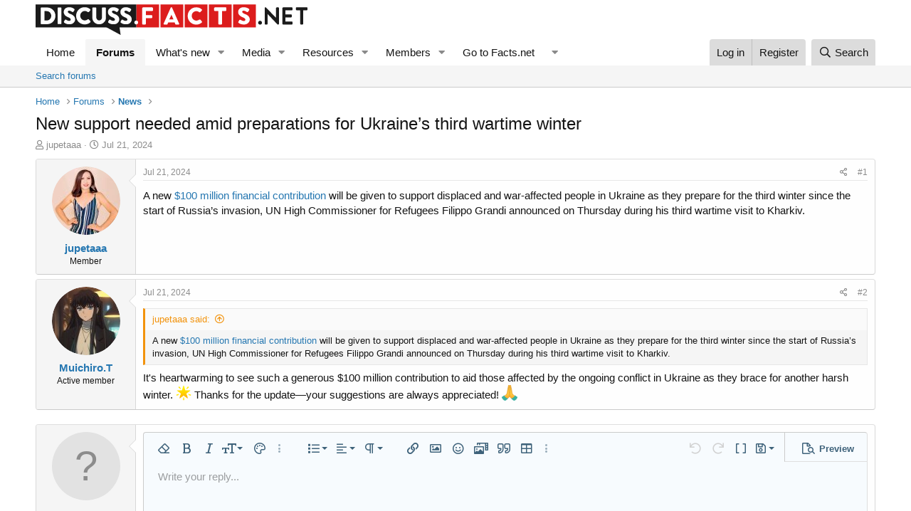

--- FILE ---
content_type: text/html; charset=utf-8
request_url: https://discuss.facts.net/threads/new-support-needed-amid-preparations-for-ukraines-third-wartime-winter.4822/
body_size: 14451
content:
<!DOCTYPE html>
<html id="XF" lang="en-US" dir="LTR"
	data-app="public"
	data-template="thread_view"
	data-container-key="node-3"
	data-content-key="thread-4822"
	data-logged-in="false"
	data-cookie-prefix="xf_"
	data-csrf="1768377933,8fa538ecd0e801db4cb013c47b89e07b"
	class="has-no-js template-thread_view"
	>
<head>
	<meta charset="utf-8" />
	<meta http-equiv="X-UA-Compatible" content="IE=Edge" />
	<meta name="viewport" content="width=device-width, initial-scale=1, viewport-fit=cover">

	
	
	

	<title>New support needed amid preparations for Ukraine’s third wartime winter | Discuss - Facts.net</title>

	<link rel="manifest" href="/webmanifest.php">
	
		<meta name="theme-color" content="#ffffff" />
	

	<meta name="apple-mobile-web-app-title" content="Discuss Facts">
	
		<link rel="apple-touch-icon" href="/data/assets/logo/discuss-facts-01.png" />
	

	
		
		<meta property="og:image" content="" />
		<meta property="twitter:image" content="" />
		<meta property="twitter:card" content="summary" />
	
	
		
		<meta name="description" content="A new $100 million financial contribution will be given to support displaced and war-affected people in Ukraine as they prepare for the third winter since..." />
		<meta property="og:description" content="A new $100 million financial contribution will be given to support displaced and war-affected people in Ukraine as they prepare for the third winter since the start of Russia’s invasion, UN High Commissioner for Refugees Filippo Grandi announced on Thursday during his third wartime visit to Kharkiv." />
		<meta property="twitter:description" content="A new $100 million financial contribution will be given to support displaced and war-affected people in Ukraine as they prepare for the third winter since the start of Russia’s invasion, UN High..." />
	
	
		<meta property="og:url" content="https://discuss.facts.net/threads/new-support-needed-amid-preparations-for-ukraines-third-wartime-winter.4822/" />
	
		<link rel="canonical" href="https://discuss.facts.net/threads/new-support-needed-amid-preparations-for-ukraines-third-wartime-winter.4822/" />
	

	
		
	
	
	<meta property="og:site_name" content="Discuss - Facts.net" />


	
	
		
	
	
	<meta property="og:type" content="website" />


	
	
		
	
	
	
		<meta property="og:title" content="New support needed amid preparations for Ukraine’s third wartime winter" />
		<meta property="twitter:title" content="New support needed amid preparations for Ukraine’s third wartime..." />
	


	
	
	
	

	
	

	


	<link rel="preload" href="/styles/fonts/fa/fa-regular-400.woff2?_v=5.15.3" as="font" type="font/woff2" crossorigin="anonymous" />


	<link rel="preload" href="/styles/fonts/fa/fa-solid-900.woff2?_v=5.15.3" as="font" type="font/woff2" crossorigin="anonymous" />


<link rel="preload" href="/styles/fonts/fa/fa-brands-400.woff2?_v=5.15.3" as="font" type="font/woff2" crossorigin="anonymous" />

	<link rel="stylesheet" href="/css.php?css=public%3Anormalize.css%2Cpublic%3Afa.css%2Cpublic%3Acore.less%2Cpublic%3Aapp.less&amp;s=1&amp;l=1&amp;d=1728900032&amp;k=83afe49b32b8ae02db33bc89fd3510468aa6250e" />

	<link rel="stylesheet" href="/css.php?css=public%3Abb_code.less%2Cpublic%3Aeditor.less%2Cpublic%3Amessage.less%2Cpublic%3Ashare_controls.less%2Cpublic%3Astructured_list.less%2Cpublic%3Aextra.less&amp;s=1&amp;l=1&amp;d=1728900032&amp;k=244223d8d95d8b3795a1583c6244d5e8ee762c10" />

	
		<script src="/js/xf/preamble.min.js?_v=8e9df68e"></script>
	


	
		<link rel="icon" type="image/png" href="https://discuss.facts.net/data/assets/logo/icon-32x32.png" sizes="32x32" />
	
	
	<script async src="https://www.googletagmanager.com/gtag/js?id=G-Y0XJ4BRD8M"></script>
	<script>
		window.dataLayer = window.dataLayer || [];
		function gtag(){dataLayer.push(arguments);}
		gtag('js', new Date());
		gtag('config', 'G-Y0XJ4BRD8M', {
			// 
			
			
		});
	</script>

</head>
<body data-template="thread_view">

<div class="p-pageWrapper" id="top">





<header class="p-header" id="header">
	<div class="p-header-inner">
		<div class="p-header-content">

			<div class="p-header-logo p-header-logo--image">
				<a href="https://discuss.facts.net">
					<img src="/data/assets/logo/discuss-facts-01.png" srcset="" alt="Discuss - Facts.net"
						width="382" height="43" />
				</a>
			</div>

			
		</div>
	</div>
	
	<script async data-id="101454810" src="//static.getclicky.com/js"></script>

</header>





	<div class="p-navSticky p-navSticky--primary" data-xf-init="sticky-header">
		
	<nav class="p-nav">
		<div class="p-nav-inner">
			<button type="button" class="button--plain p-nav-menuTrigger button" data-xf-click="off-canvas" data-menu=".js-headerOffCanvasMenu" tabindex="0" aria-label="Menu"><span class="button-text">
				<i aria-hidden="true"></i>
			</span></button>

			<div class="p-nav-smallLogo">
				<a href="https://discuss.facts.net">
					<img src="/data/assets/logo/discuss-facts-01.png" srcset="" alt="Discuss - Facts.net"
						width="382" height="43" />
				</a>
			</div>

			<div class="p-nav-scroller hScroller" data-xf-init="h-scroller" data-auto-scroll=".p-navEl.is-selected">
				<div class="hScroller-scroll">
					<ul class="p-nav-list js-offCanvasNavSource">
					
						<li>
							
	<div class="p-navEl " >
		

			
	
	<a href="https://discuss.facts.net"
		class="p-navEl-link "
		
		data-xf-key="1"
		data-nav-id="home">Home</a>


			

		
		
	</div>

						</li>
						
						
						<!-- Insert custom dropdown after "Members" -->
  
						
						
					
						<li>
							
	<div class="p-navEl is-selected" data-has-children="true">
		

			
	
	<a href="/"
		class="p-navEl-link p-navEl-link--splitMenu "
		
		
		data-nav-id="forums">Forums</a>


			<a data-xf-key="2"
				data-xf-click="menu"
				data-menu-pos-ref="< .p-navEl"
				class="p-navEl-splitTrigger"
				role="button"
				tabindex="0"
				aria-label="Toggle expanded"
				aria-expanded="false"
				aria-haspopup="true"></a>

		
		
			<div class="menu menu--structural" data-menu="menu" aria-hidden="true">
				<div class="menu-content">
					
						
	
	
	<a href="/search/?type=post"
		class="menu-linkRow u-indentDepth0 js-offCanvasCopy "
		
		
		data-nav-id="searchForums">Search forums</a>

	

					
				</div>
			</div>
		
	</div>

						</li>
						
						
						<!-- Insert custom dropdown after "Members" -->
  
						
						
					
						<li>
							
	<div class="p-navEl " data-has-children="true">
		

			
	
	<a href="/whats-new/"
		class="p-navEl-link p-navEl-link--splitMenu "
		
		
		data-nav-id="whatsNew">What's new</a>


			<a data-xf-key="3"
				data-xf-click="menu"
				data-menu-pos-ref="< .p-navEl"
				class="p-navEl-splitTrigger"
				role="button"
				tabindex="0"
				aria-label="Toggle expanded"
				aria-expanded="false"
				aria-haspopup="true"></a>

		
		
			<div class="menu menu--structural" data-menu="menu" aria-hidden="true">
				<div class="menu-content">
					
						
	
	
	<a href="/whats-new/media/"
		class="menu-linkRow u-indentDepth0 js-offCanvasCopy "
		 rel="nofollow"
		
		data-nav-id="xfmgWhatsNewNewMedia">New media</a>

	

					
						
	
	
	<a href="/whats-new/media-comments/"
		class="menu-linkRow u-indentDepth0 js-offCanvasCopy "
		 rel="nofollow"
		
		data-nav-id="xfmgWhatsNewMediaComments">New media comments</a>

	

					
						
	
	
	<a href="/whats-new/resources/"
		class="menu-linkRow u-indentDepth0 js-offCanvasCopy "
		 rel="nofollow"
		
		data-nav-id="xfrmNewResources">New resources</a>

	

					
						
	
	
	<a href="/whats-new/profile-posts/"
		class="menu-linkRow u-indentDepth0 js-offCanvasCopy "
		 rel="nofollow"
		
		data-nav-id="whatsNewProfilePosts">New profile posts</a>

	

					
						
	
	
	<a href="/whats-new/latest-activity"
		class="menu-linkRow u-indentDepth0 js-offCanvasCopy "
		 rel="nofollow"
		
		data-nav-id="latestActivity">Latest activity</a>

	

					
				</div>
			</div>
		
	</div>

						</li>
						
						
						<!-- Insert custom dropdown after "Members" -->
  
						
						
					
						<li>
							
	<div class="p-navEl " data-has-children="true">
		

			
	
	<a href="/media/"
		class="p-navEl-link p-navEl-link--splitMenu "
		
		
		data-nav-id="xfmg">Media</a>


			<a data-xf-key="4"
				data-xf-click="menu"
				data-menu-pos-ref="< .p-navEl"
				class="p-navEl-splitTrigger"
				role="button"
				tabindex="0"
				aria-label="Toggle expanded"
				aria-expanded="false"
				aria-haspopup="true"></a>

		
		
			<div class="menu menu--structural" data-menu="menu" aria-hidden="true">
				<div class="menu-content">
					
						
	
	
	<a href="/whats-new/media/"
		class="menu-linkRow u-indentDepth0 js-offCanvasCopy "
		 rel="nofollow"
		
		data-nav-id="xfmgNewMedia">New media</a>

	

					
						
	
	
	<a href="/whats-new/media-comments/"
		class="menu-linkRow u-indentDepth0 js-offCanvasCopy "
		 rel="nofollow"
		
		data-nav-id="xfmgNewComments">New comments</a>

	

					
						
	
	
	<a href="/search/?type=xfmg_media"
		class="menu-linkRow u-indentDepth0 js-offCanvasCopy "
		
		
		data-nav-id="xfmgSearchMedia">Search media</a>

	

					
				</div>
			</div>
		
	</div>

						</li>
						
						
						<!-- Insert custom dropdown after "Members" -->
  
						
						
					
						<li>
							
	<div class="p-navEl " data-has-children="true">
		

			
	
	<a href="/resources/"
		class="p-navEl-link p-navEl-link--splitMenu "
		
		
		data-nav-id="xfrm">Resources</a>


			<a data-xf-key="5"
				data-xf-click="menu"
				data-menu-pos-ref="< .p-navEl"
				class="p-navEl-splitTrigger"
				role="button"
				tabindex="0"
				aria-label="Toggle expanded"
				aria-expanded="false"
				aria-haspopup="true"></a>

		
		
			<div class="menu menu--structural" data-menu="menu" aria-hidden="true">
				<div class="menu-content">
					
						
	
	
	<a href="/resources/latest-reviews"
		class="menu-linkRow u-indentDepth0 js-offCanvasCopy "
		
		
		data-nav-id="xfrmLatestReviews">Latest reviews</a>

	

					
						
	
	
	<a href="/search/?type=resource"
		class="menu-linkRow u-indentDepth0 js-offCanvasCopy "
		
		
		data-nav-id="xfrmSearchResources">Search resources</a>

	

					
				</div>
			</div>
		
	</div>

						</li>
						
						
						<!-- Insert custom dropdown after "Members" -->
  
						
						
					
						<li>
							
	<div class="p-navEl " data-has-children="true">
		

			
	
	<a href="/members/"
		class="p-navEl-link p-navEl-link--splitMenu "
		
		
		data-nav-id="members">Members</a>


			<a data-xf-key="6"
				data-xf-click="menu"
				data-menu-pos-ref="< .p-navEl"
				class="p-navEl-splitTrigger"
				role="button"
				tabindex="0"
				aria-label="Toggle expanded"
				aria-expanded="false"
				aria-haspopup="true"></a>

		
		
			<div class="menu menu--structural" data-menu="menu" aria-hidden="true">
				<div class="menu-content">
					
						
	
	
	<a href="/online/"
		class="menu-linkRow u-indentDepth0 js-offCanvasCopy "
		
		
		data-nav-id="currentVisitors">Current visitors</a>

	

					
						
	
	
	<a href="/whats-new/profile-posts/"
		class="menu-linkRow u-indentDepth0 js-offCanvasCopy "
		 rel="nofollow"
		
		data-nav-id="newProfilePosts">New profile posts</a>

	

					
						
	
	
	<a href="/search/?type=profile_post"
		class="menu-linkRow u-indentDepth0 js-offCanvasCopy "
		
		
		data-nav-id="searchProfilePosts">Search profile posts</a>

	

					
				</div>
			</div>
		
	</div>

						</li>
						
						
						<!-- Insert custom dropdown after "Members" -->
  
    <li class="p-navEl">
      <!-- This is the main link of your dropdown -->
      <a href="#" class="p-navEl-link" data-xf-click="menu" aria-expanded="false" aria-haspopup="true">Go to Facts.net</a>

      <!-- Dropdown toggle icon (the arrow) -->
      <a class="p-navEl-splitTrigger"
         role="button"
         tabindex="0"
         aria-expanded="false"
         aria-haspopup="true"
         data-xf-click="menu"
         data-menu-pos-ref="< .p-navEl">
      </a>

      <!-- The dropdown menu itself -->
      <div class="menu menu--structural" data-menu="menu" aria-hidden="true">
        <div class="menu-content">
			<a href="https://facts.net/" class="menu-linkRow">Facts.net</a>
			<a href="https://facts.net/airlines/" class="menu-linkRow">Airlines</a>
<a href="https://facts.net/celebrity/" class="menu-linkRow">Celebrity</a>
<a href="https://facts.net/characters/" class="menu-linkRow">Characters</a>
<a href="https://facts.net/culture-and-the-arts/" class="menu-linkRow">Culture &amp; The Arts</a>
<a href="https://facts.net/earth-and-life-science/" class="menu-linkRow">Earth &amp; Life Science</a>
<a href="https://facts.net/events/" class="menu-linkRow">Events</a>
<a href="https://facts.net/fitness-and-wellbeing/" class="menu-linkRow">Fitness &amp; Wellbeing</a>
<a href="https://facts.net/general/" class="menu-linkRow">General</a>
<a href="https://facts.net/history/" class="menu-linkRow">History</a>
<a href="https://facts.net/human-activities/" class="menu-linkRow">Human Activities</a>
<a href="https://facts.net/lifestyle/" class="menu-linkRow">Lifestyle</a>
<a href="https://facts.net/mathematics-and-logic/" class="menu-linkRow">Mathematics &amp; Logic</a>
<a href="https://facts.net/movie/" class="menu-linkRow">Movie</a>
<a href="https://facts.net/nature/" class="menu-linkRow">Nature</a>
<a href="https://facts.net/philosophy-and-thinking/" class="menu-linkRow">Philosophy &amp; Thinking</a>
<a href="https://facts.net/reviews/" class="menu-linkRow">Reviews</a>
<a href="https://facts.net/science/" class="menu-linkRow">Science</a>
<a href="https://facts.net/society-and-social-sciences/" class="menu-linkRow">Society &amp; Social Sciences</a>
<a href="https://facts.net/tech-and-sciences/" class="menu-linkRow">Tech &amp; Sciences</a>
<a href="https://facts.net/world/" class="menu-linkRow">World</a>
<a href="https://facts.net/tag/" class="menu-linkRow">All Categories</a>
<a href="https://facts.net/uncategorized/" class="menu-linkRow">Everything Else</a>
<a href="https://facts.net/gallery/" class="menu-linkRow">Gallery</a>

        </div>
      </div>
    </li>
  
						
						
					
					</ul>
				</div>
			</div>

			<div class="p-nav-opposite">
				<div class="p-navgroup p-account p-navgroup--guest">
					
						<a href="/login/" class="p-navgroup-link p-navgroup-link--textual p-navgroup-link--logIn"
							data-xf-click="overlay" data-follow-redirects="on">
							<span class="p-navgroup-linkText">Log in</span>
						</a>
						
							<a href="/register/" class="p-navgroup-link p-navgroup-link--textual p-navgroup-link--register"
								data-xf-click="overlay" data-follow-redirects="on">
								<span class="p-navgroup-linkText">Register</span>
							</a>
						
					
				</div>

				<div class="p-navgroup p-discovery">
					<a href="/whats-new/"
						class="p-navgroup-link p-navgroup-link--iconic p-navgroup-link--whatsnew"
						aria-label="What&#039;s new"
						title="What&#039;s new">
						<i aria-hidden="true"></i>
						<span class="p-navgroup-linkText">What's new</span>
					</a>

					
						<a href="/search/"
							class="p-navgroup-link p-navgroup-link--iconic p-navgroup-link--search"
							data-xf-click="menu"
							data-xf-key="/"
							aria-label="Search"
							aria-expanded="false"
							aria-haspopup="true"
							title="Search">
							<i aria-hidden="true"></i>
							<span class="p-navgroup-linkText">Search</span>
						</a>
						<div class="menu menu--structural menu--wide" data-menu="menu" aria-hidden="true">
							<form action="/search/search" method="post"
								class="menu-content"
								data-xf-init="quick-search">

								<h3 class="menu-header">Search</h3>
								
								<div class="menu-row">
									
										<div class="inputGroup inputGroup--joined">
											<input type="text" class="input" name="keywords" placeholder="Search…" aria-label="Search" data-menu-autofocus="true" />
											
			<select name="constraints" class="js-quickSearch-constraint input" aria-label="Search within">
				<option value="">Everywhere</option>
<option value="{&quot;search_type&quot;:&quot;post&quot;}">Threads</option>
<option value="{&quot;search_type&quot;:&quot;post&quot;,&quot;c&quot;:{&quot;nodes&quot;:[3],&quot;child_nodes&quot;:1}}">This forum</option>
<option value="{&quot;search_type&quot;:&quot;post&quot;,&quot;c&quot;:{&quot;thread&quot;:4822}}">This thread</option>

			</select>
		
										</div>
									
								</div>

								
								<div class="menu-row">
									<label class="iconic"><input type="checkbox"  name="c[title_only]" value="1" /><i aria-hidden="true"></i><span class="iconic-label">Search titles only</span></label>

								</div>
								
								<div class="menu-row">
									<div class="inputGroup">
										<span class="inputGroup-text" id="ctrl_search_menu_by_member">By:</span>
										<input type="text" class="input" name="c[users]" data-xf-init="auto-complete" placeholder="Member" aria-labelledby="ctrl_search_menu_by_member" />
									</div>
								</div>
								<div class="menu-footer">
									<span class="menu-footer-controls">
										<button type="submit" class="button--primary button button--icon button--icon--search"><span class="button-text">Search</span></button>
										<a href="/search/" class="button"><span class="button-text">Advanced search…</span></a>
									</span>
								</div>

								<input type="hidden" name="_xfToken" value="1768377933,8fa538ecd0e801db4cb013c47b89e07b" />
							</form>
						</div>
					
				</div>
			</div>
		</div>
	</nav>

	</div>
	
	
		<div class="p-sectionLinks">
			<div class="p-sectionLinks-inner hScroller" data-xf-init="h-scroller">
				<div class="hScroller-scroll">
					<ul class="p-sectionLinks-list">
					
						<li>
							
	<div class="p-navEl " >
		

			
	
	<a href="/search/?type=post"
		class="p-navEl-link "
		
		data-xf-key="alt+1"
		data-nav-id="searchForums">Search forums</a>


			

		
		
	</div>

						</li>
					
					</ul>
				</div>
			</div>
		</div>
	



<div class="offCanvasMenu offCanvasMenu--nav js-headerOffCanvasMenu" data-menu="menu" aria-hidden="true" data-ocm-builder="navigation">
	<div class="offCanvasMenu-backdrop" data-menu-close="true"></div>
	<div class="offCanvasMenu-content">
		<div class="offCanvasMenu-header">
			Menu
			<a class="offCanvasMenu-closer" data-menu-close="true" role="button" tabindex="0" aria-label="Close"></a>
		</div>
		
			<div class="p-offCanvasRegisterLink">
				<div class="offCanvasMenu-linkHolder">
					<a href="/login/" class="offCanvasMenu-link" data-xf-click="overlay" data-menu-close="true">
						Log in
					</a>
				</div>
				<hr class="offCanvasMenu-separator" />
				
					<div class="offCanvasMenu-linkHolder">
						<a href="/register/" class="offCanvasMenu-link" data-xf-click="overlay" data-menu-close="true">
							Register
						</a>
					</div>
					<hr class="offCanvasMenu-separator" />
				
			</div>
		
		<div class="js-offCanvasNavTarget"></div>
		<div class="offCanvasMenu-installBanner js-installPromptContainer" style="display: none;" data-xf-init="install-prompt">
			<div class="offCanvasMenu-installBanner-header">Install the app</div>
			<button type="button" class="js-installPromptButton button"><span class="button-text">Install</span></button>
			<template class="js-installTemplateIOS">
				<div class="overlay-title">How to install the app on iOS</div>
				<div class="block-body">
					<div class="block-row">
						<p>
							Follow along with the video below to see how to install our site as a web app on your home screen.
						</p>
						<p style="text-align: center">
							<video src="/styles/default/xenforo/add_to_home.mp4"
								width="280" height="480" autoplay loop muted playsinline></video>
						</p>
						<p>
							<small><strong>Note:</strong> This feature may not be available in some browsers.</small>
						</p>
					</div>
				</div>
			</template>
		</div>
	</div>
</div>

<div class="p-body">
	<div class="p-body-inner">
		<!--XF:EXTRA_OUTPUT-->

		

		

		
		
	
		<ul class="p-breadcrumbs "
			itemscope itemtype="https://schema.org/BreadcrumbList">
		
			

			
			

			
				
				
	<li itemprop="itemListElement" itemscope itemtype="https://schema.org/ListItem">
		<a href="https://discuss.facts.net" itemprop="item">
			<span itemprop="name">Home</span>
		</a>
		<meta itemprop="position" content="1" />
	</li>

			

			
				
				
	<li itemprop="itemListElement" itemscope itemtype="https://schema.org/ListItem">
		<a href="/" itemprop="item">
			<span itemprop="name">Forums</span>
		</a>
		<meta itemprop="position" content="2" />
	</li>

			
			
				
				
	<li itemprop="itemListElement" itemscope itemtype="https://schema.org/ListItem">
		<a href="/forums/news.3/" itemprop="item">
			<span itemprop="name">News</span>
		</a>
		<meta itemprop="position" content="3" />
	</li>

			

		
		</ul>
	

		

		
	<noscript class="js-jsWarning"><div class="blockMessage blockMessage--important blockMessage--iconic u-noJsOnly">JavaScript is disabled. For a better experience, please enable JavaScript in your browser before proceeding.</div></noscript>

		
	<div class="blockMessage blockMessage--important blockMessage--iconic js-browserWarning" style="display: none">You are using an out of date browser. It  may not display this or other websites correctly.<br />You should upgrade or use an <a href="https://www.google.com/chrome/" target="_blank" rel="noopener">alternative browser</a>.</div>


		
			<div class="p-body-header">
			
				
					<div class="p-title ">
					
						
							<h1 class="p-title-value">New support needed amid preparations for Ukraine’s third wartime winter</h1>
						
						
					
					</div>
				

				
					<div class="p-description">
	<ul class="listInline listInline--bullet">
		<li>
			<i class="fa--xf far fa-user" aria-hidden="true" title="Thread starter"></i>
			<span class="u-srOnly">Thread starter</span>

			<a href="/members/jupetaaa.130/" class="username  u-concealed" dir="auto" data-user-id="130" data-xf-init="member-tooltip">jupetaaa</a>
		</li>
		<li>
			<i class="fa--xf far fa-clock" aria-hidden="true" title="Start date"></i>
			<span class="u-srOnly">Start date</span>

			<a href="/threads/new-support-needed-amid-preparations-for-ukraines-third-wartime-winter.4822/" class="u-concealed"><time  class="u-dt" dir="auto" datetime="2024-07-21T15:54:02-0400" data-time="1721591642" data-date-string="Jul 21, 2024" data-time-string="3:54 PM" title="Jul 21, 2024 at 3:54 PM">Jul 21, 2024</time></a>
		</li>
		
	</ul>
</div>
				
			
			</div>
		

		<div class="p-body-main  ">
			
			<div class="p-body-contentCol"></div>
			

			

			<div class="p-body-content">
				
				<div class="p-body-pageContent">



	
	
	











	
	
	
		
	
	
	


	
	
	
		
	
	
	


	
	
		
	
	
	


	
	












	

	
		
	



















<div class="block block--messages" data-xf-init="" data-type="post" data-href="/inline-mod/" data-search-target="*">

	<span class="u-anchorTarget" id="posts"></span>

	
		
	

	

	<div class="block-outer"></div>

	

	
		
	<div class="block-outer js-threadStatusField"></div>

	

	<div class="block-container lbContainer"
		data-xf-init="lightbox select-to-quote"
		data-message-selector=".js-post"
		data-lb-id="thread-4822"
		data-lb-universal="0">

		<div class="block-body js-replyNewMessageContainer">
			
				

					

					
						

	
	

	

	
	<article class="message message--post js-post js-inlineModContainer  "
		data-author="jupetaaa"
		data-content="post-10691"
		id="js-post-10691"
		>

		

		<span class="u-anchorTarget" id="post-10691"></span>

		
			<div class="message-inner">
				
					<div class="message-cell message-cell--user">
						

	<section class="message-user"
		>

		

		<div class="message-avatar ">
			<div class="message-avatar-wrapper">
				<a href="/members/jupetaaa.130/" class="avatar avatar--m" data-user-id="130" data-xf-init="member-tooltip">
			<img src="/data/avatars/m/0/130.jpg?1721418087" srcset="/data/avatars/l/0/130.jpg?1721418087 2x" alt="jupetaaa" class="avatar-u130-m" width="96" height="96" loading="lazy" /> 
		</a>
				
			</div>
		</div>
		<div class="message-userDetails">
			<h4 class="message-name"><a href="/members/jupetaaa.130/" class="username " dir="auto" data-user-id="130" data-xf-init="member-tooltip">jupetaaa</a></h4>
			<h5 class="userTitle message-userTitle" dir="auto">Member</h5>
			
		</div>
		
			
			
		
		<span class="message-userArrow"></span>
	</section>

					</div>
				

				
					<div class="message-cell message-cell--main">
					
						<div class="message-main js-quickEditTarget">

							
								

	

	<header class="message-attribution message-attribution--split">
		<ul class="message-attribution-main listInline ">
			
			
			<li class="u-concealed">
				<a href="/threads/new-support-needed-amid-preparations-for-ukraines-third-wartime-winter.4822/post-10691" rel="nofollow" >
					<time  class="u-dt" dir="auto" datetime="2024-07-21T15:54:02-0400" data-time="1721591642" data-date-string="Jul 21, 2024" data-time-string="3:54 PM" title="Jul 21, 2024 at 3:54 PM">Jul 21, 2024</time>
				</a>
			</li>
			
		</ul>

		<ul class="message-attribution-opposite message-attribution-opposite--list ">
			
			<li>
				<a href="/threads/new-support-needed-amid-preparations-for-ukraines-third-wartime-winter.4822/post-10691"
					class="message-attribution-gadget"
					data-xf-init="share-tooltip"
					data-href="/posts/10691/share"
					aria-label="Share"
					rel="nofollow">
					<i class="fa--xf far fa-share-alt" aria-hidden="true"></i>
				</a>
			</li>
			
			
				<li>
					<a href="/threads/new-support-needed-amid-preparations-for-ukraines-third-wartime-winter.4822/post-10691" rel="nofollow">
						#1
					</a>
				</li>
			
		</ul>
	</header>

							

							<div class="message-content js-messageContent">
							

								
									
	
	
	

								

								
									
	

	<div class="message-userContent lbContainer js-lbContainer "
		data-lb-id="post-10691"
		data-lb-caption-desc="jupetaaa &middot; Jul 21, 2024 at 3:54 PM">

		
			

	

		

		<article class="message-body js-selectToQuote">
			
				
			

			<div >
				
					<div class="bbWrapper">A new <a href="https://www.unhcr.org/ua/en/70927-in-kharkiv-un-high-commissioner-for-refugees-filippo-grandi-urged-the-international-community-to-help-people-of-ukraine-prepare-for-third-wartime-winter.html" target="_blank" class="link link--external" rel="nofollow ugc noopener">$100 million financial contribution</a> will be given to support displaced and war-affected people in Ukraine as they prepare for the third winter since the start of Russia’s invasion, UN High Commissioner for Refugees Filippo Grandi announced on Thursday during his third wartime visit to Kharkiv.</div>
				
			</div>

			<div class="js-selectToQuoteEnd">&nbsp;</div>
			
				
			
		</article>

		
			

	

		

		
	</div>

								

								
									
	

	

								

								
									
	

								

							
							</div>

							
								
	

	<footer class="message-footer">
		

		

		<div class="reactionsBar js-reactionsList ">
			
		</div>

		<div class="js-historyTarget message-historyTarget toggleTarget" data-href="trigger-href"></div>
	</footer>

							
						</div>

					
					</div>
				
			</div>
		
	</article>

	
	

					

					

				

					

					
						

	
	

	

	
	<article class="message message--post js-post js-inlineModContainer  "
		data-author="Muichiro.T"
		data-content="post-10699"
		id="js-post-10699"
		itemscope itemtype="https://schema.org/Comment" itemid="https://discuss.facts.net/posts/10699/">

		
			<meta itemprop="parentItem" itemscope itemid="https://discuss.facts.net/threads/new-support-needed-amid-preparations-for-ukraines-third-wartime-winter.4822/" />
		

		<span class="u-anchorTarget" id="post-10699"></span>

		
			<div class="message-inner">
				
					<div class="message-cell message-cell--user">
						

	<section class="message-user"
		itemprop="author" itemscope itemtype="https://schema.org/Person" itemid="https://discuss.facts.net/members/muichiro-t.93/">

		
			<meta itemprop="url" content="https://discuss.facts.net/members/muichiro-t.93/" />
		

		<div class="message-avatar ">
			<div class="message-avatar-wrapper">
				<a href="/members/muichiro-t.93/" class="avatar avatar--m" data-user-id="93" data-xf-init="member-tooltip">
			<img src="/data/avatars/m/0/93.jpg?1716764742" srcset="/data/avatars/l/0/93.jpg?1716764742 2x" alt="Muichiro.T" class="avatar-u93-m" width="96" height="96" loading="lazy" itemprop="image" /> 
		</a>
				
			</div>
		</div>
		<div class="message-userDetails">
			<h4 class="message-name"><a href="/members/muichiro-t.93/" class="username " dir="auto" data-user-id="93" data-xf-init="member-tooltip"><span itemprop="name">Muichiro.T</span></a></h4>
			<h5 class="userTitle message-userTitle" dir="auto" itemprop="jobTitle">Active member</h5>
			
		</div>
		
			
			
		
		<span class="message-userArrow"></span>
	</section>

					</div>
				

				
					<div class="message-cell message-cell--main">
					
						<div class="message-main js-quickEditTarget">

							
								

	

	<header class="message-attribution message-attribution--split">
		<ul class="message-attribution-main listInline ">
			
			
			<li class="u-concealed">
				<a href="/threads/new-support-needed-amid-preparations-for-ukraines-third-wartime-winter.4822/post-10699" rel="nofollow" itemprop="url">
					<time  class="u-dt" dir="auto" datetime="2024-07-21T16:31:36-0400" data-time="1721593896" data-date-string="Jul 21, 2024" data-time-string="4:31 PM" title="Jul 21, 2024 at 4:31 PM" itemprop="datePublished">Jul 21, 2024</time>
				</a>
			</li>
			
		</ul>

		<ul class="message-attribution-opposite message-attribution-opposite--list ">
			
			<li>
				<a href="/threads/new-support-needed-amid-preparations-for-ukraines-third-wartime-winter.4822/post-10699"
					class="message-attribution-gadget"
					data-xf-init="share-tooltip"
					data-href="/posts/10699/share"
					aria-label="Share"
					rel="nofollow">
					<i class="fa--xf far fa-share-alt" aria-hidden="true"></i>
				</a>
			</li>
			
			
				<li>
					<a href="/threads/new-support-needed-amid-preparations-for-ukraines-third-wartime-winter.4822/post-10699" rel="nofollow">
						#2
					</a>
				</li>
			
		</ul>
	</header>

							

							<div class="message-content js-messageContent">
							

								
									
	
	
	

								

								
									
	

	<div class="message-userContent lbContainer js-lbContainer "
		data-lb-id="post-10699"
		data-lb-caption-desc="Muichiro.T &middot; Jul 21, 2024 at 4:31 PM">

		

		<article class="message-body js-selectToQuote">
			
				
			

			<div itemprop="text">
				
					<div class="bbWrapper"><blockquote data-attributes="member: 130" data-quote="jupetaaa" data-source="post: 10691"
	class="bbCodeBlock bbCodeBlock--expandable bbCodeBlock--quote js-expandWatch">
	
		<div class="bbCodeBlock-title">
			
				<a href="/goto/post?id=10691"
					class="bbCodeBlock-sourceJump"
					rel="nofollow"
					data-xf-click="attribution"
					data-content-selector="#post-10691">jupetaaa said:</a>
			
		</div>
	
	<div class="bbCodeBlock-content">
		
		<div class="bbCodeBlock-expandContent js-expandContent ">
			A new <a href="https://www.unhcr.org/ua/en/70927-in-kharkiv-un-high-commissioner-for-refugees-filippo-grandi-urged-the-international-community-to-help-people-of-ukraine-prepare-for-third-wartime-winter.html" target="_blank" class="link link--external" rel="nofollow ugc noopener">$100 million financial contribution</a> will be given to support displaced and war-affected people in Ukraine as they prepare for the third winter since the start of Russia’s invasion, UN High Commissioner for Refugees Filippo Grandi announced on Thursday during his third wartime visit to Kharkiv.
		</div>
		<div class="bbCodeBlock-expandLink js-expandLink"><a role="button" tabindex="0">Click to expand...</a></div>
	</div>
</blockquote>It&#039;s heartwarming to see such a generous $100 million contribution to aid those affected by the ongoing conflict in Ukraine as they brace for another harsh winter. <img class="smilie smilie--emoji" loading="lazy" alt="🌟" title="Glowing star    :star2:" src="https://cdn.jsdelivr.net/joypixels/assets/8.0/png/unicode/64/1f31f.png" data-shortname=":star2:" /> Thanks for the update—your suggestions are always appreciated! <img class="smilie smilie--emoji" loading="lazy" alt="🙏" title="Folded hands    :pray:" src="https://cdn.jsdelivr.net/joypixels/assets/8.0/png/unicode/64/1f64f.png" data-shortname=":pray:" /></div>
				
			</div>

			<div class="js-selectToQuoteEnd">&nbsp;</div>
			
				
			
		</article>

		

		
	</div>

								

								
									
	

	

								

								
									
	

								

							
							</div>

							
								
	

	<footer class="message-footer">
		
			<div class="message-microdata" itemprop="interactionStatistic" itemtype="https://schema.org/InteractionCounter" itemscope>
				<meta itemprop="userInteractionCount" content="0" />
				<meta itemprop="interactionType" content="https://schema.org/LikeAction" />
			</div>
		

		

		<div class="reactionsBar js-reactionsList ">
			
		</div>

		<div class="js-historyTarget message-historyTarget toggleTarget" data-href="trigger-href"></div>
	</footer>

							
						</div>

					
					</div>
				
			</div>
		
	</article>

	
	

					

					

				
			
		</div>
	</div>

	

	
	

</div>







	
			<form action="/threads/new-support-needed-amid-preparations-for-ukraines-third-wartime-winter.4822/add-reply" method="post" class="block js-quickReply"
				 data-xf-init="attachment-manager quick-reply ajax-submit draft" data-draft-url="/threads/new-support-needed-amid-preparations-for-ukraines-third-wartime-winter.4822/draft" data-draft-autosave="60" data-captcha-context="xf_guest_thread_quick_reply" data-message-container="div[data-type=&#039;post&#039;] .js-replyNewMessageContainer"
			>
				<input type="hidden" name="_xfToken" value="1768377933,8fa538ecd0e801db4cb013c47b89e07b" />
				

		
		

		<div class="block-container">
			<div class="block-body">
				

	
	

	<div class="message message--quickReply block-topRadiusContent block-bottomRadiusContent">
		<div class="message-inner">
			<div class="message-cell message-cell--user">
				<div class="message-user ">
					<div class="message-avatar">
						<div class="message-avatar-wrapper">
							
							<span class="avatar avatar--m avatar--default avatar--default--text" data-user-id="0">
			<span class="avatar-u0-m"></span> 
		</span>
						</div>
					</div>
					<span class="message-userArrow"></span>
				</div>
			</div>
			<div class="message-cell message-cell--main">
				<div class="message-editorWrapper">
					

					
						
						
	
	

	
		
	
	


	<script class="js-editorToolbars" type="application/json">{"toolbarButtons":{"moreText":{"buttons":["clearFormatting","bold","italic","fontSize","textColor","fontFamily","strikeThrough","underline","xfInlineCode","xfInlineSpoiler"],"buttonsVisible":"5","align":"left"},"moreParagraph":{"buttons":["xfList","align","paragraphFormat"],"buttonsVisible":"3","align":"left"},"moreRich":{"buttons":["insertLink","insertImage","xfSmilie","xfMedia","xfQuote","insertTable","insertHR","insertVideo","xfSpoiler","xfCode"],"buttonsVisible":"6","align":"left"},"moreMisc":{"buttons":["undo","redo","xfBbCode","xfDraft"],"buttonsVisible":"4","align":"right"}},"toolbarButtonsMD":{"moreText":{"buttons":["bold","italic","fontSize","textColor","fontFamily","strikeThrough","underline","xfInlineCode","xfInlineSpoiler"],"buttonsVisible":"3","align":"left"},"moreParagraph":{"buttons":["xfList","align","paragraphFormat"],"buttonsVisible":"3","align":"left"},"moreRich":{"buttons":["insertLink","insertImage","xfSmilie","insertVideo","xfMedia","xfQuote","insertTable","insertHR","xfSpoiler","xfCode"],"buttonsVisible":"2","align":"left"},"moreMisc":{"buttons":["undo","redo","clearFormatting","xfBbCode","xfDraft"],"buttonsVisible":"1","align":"right"}},"toolbarButtonsSM":{"moreText":{"buttons":["bold","italic","fontSize","textColor","fontFamily","strikeThrough","underline","xfInlineCode","xfInlineSpoiler"],"buttonsVisible":"2","align":"left"},"moreParagraph":{"buttons":["xfList","align","paragraphFormat"],"buttonsVisible":"1","align":"left"},"moreRich":{"buttons":["insertLink","insertImage","xfSmilie","xfQuote","insertVideo","xfMedia","insertTable","insertHR","xfSpoiler","xfCode"],"buttonsVisible":"3","align":"left"},"moreMisc":{"buttons":["undo","redo","xfBbCode","clearFormatting","xfDraft"],"buttonsVisible":"1","align":"right"}},"toolbarButtonsXS":{"moreText":{"buttons":["bold","italic","fontSize","textColor","fontFamily","xfList","align","paragraphFormat","strikeThrough","underline","xfInlineSpoiler","xfInlineCode"],"buttonsVisible":"2","align":"left"},"moreParagraph":{"buttons":[],"buttonsVisible":"0","align":"left"},"moreRich":{"buttons":["insertLink","insertImage","xfSmilie","xfQuote","insertVideo","xfMedia","insertTable","insertHR","xfSpoiler","xfCode"],"buttonsVisible":"2","align":"left"},"moreMisc":{"buttons":["undo","redo","xfBbCode","clearFormatting","xfDraft"],"buttonsVisible":"1","align":"right"}}}</script>
	<script class="js-editorToolbarSizes" type="application/json">{"SM":420,"MD":575,"LG":900}</script>
	<script class="js-editorDropdowns" type="application/json">{"xfList":{"cmd":"xfList","icon":"fa-list","buttons":["formatOL","formatUL","indent","outdent"],"title":"List"}}</script>
	<script class="js-editorLanguage" type="application/json">
		{
			"Align Center": "Align center",
			"Align Left": "Align left",
			"Align Right": "Align right",
			"Align Justify": "Justify text",
			"Align": "Alignment",
			"Alignment": "Alignment",
			"Back": "Back",
			"Bold": "Bold",
			"By URL": "By URL",
			"Clear Formatting": "Remove formatting",
			"Code": "Code",
			"Text Color": "Text color",
			"Decrease Indent": "Outdent",
			"Delete Draft": "Delete draft",
			"Drafts": "Drafts",
			"Drop image": "Drop image",
			"Drop video": "Drop video",
			"Edit Link": "Edit link",
			"Font Family": "Font family",
			"Font Size": "Font size",
			"Normal": "Normal",
			"Heading 1": "Heading 1",
			"Heading 2": "Heading 2",
			"Heading 3": "Heading 3",
			"Increase Indent": "Indent",
			"Inline Code": "Inline code",
			"Insert GIF": "Insert GIF",
			"Insert Horizontal Line": "Insert horizontal line",
			"Inline Spoiler": "Inline spoiler",
			"Insert Image": "Insert image",
			"Insert Link": "Insert link",
			"Insert": "Insert",
			"Italic": "Italic",
			"List": "List",
			"Loading image": "Loading image",
			"Media": "Media",
			"More Text": "More options…",
			"More Paragraph": "More options…",
			"More Rich": "More options…",
			"More Misc": "More options…",
			"Open Link": "Open link",
			"or click": "Or click here",
			"Ordered List": "Ordered list",
			"Paragraph Format": "Paragraph format",
			"Preview": "Preview",
			"Quote": "Quote",
			"Redo": "Redo",
			"Remove": "Remove",
			"Replace": "Replace",
			"Save Draft": "Save draft",
			"Smilies": "Smilies",
			"Something went wrong. Please try again.": "Something went wrong. Please try again or contact the administrator.",
			"Spoiler": "Spoiler",
			"Strikethrough": "Strike-through",
			"Text": "Text",
			"Toggle BB Code": "Toggle BB code",
			"Underline": "Underline",
			"Undo": "Undo",
			"Unlink": "Unlink",
			"Unordered List": "Unordered list",
			"Update": "Update",
			"Upload Image": "Upload image",
			"Uploading": "Uploading",
			"URL": "URL",
			"Insert Table": "Insert table",
			"Table Header": "Table header",
			"Remove Table": "Remove table",
			"Row": "Row",
			"Column": "Column",
			"Insert row above": "Insert row above",
			"Insert row below": "Insert row below",
			"Delete row": "Delete row",
			"Insert column before": "Insert column before",
			"Insert column after": "Insert column after",
			"Delete column": "Delete column",
			"Ctrl": "Ctrl",
			"Shift": "Shift",
			"Alt": "Alt",
			"Insert Video": "Insert video",
			"Upload Video": "Upload video",
			"Width": "Width",
			"Height": "Height",
			"Change Size": "Change size",
			"None": "None",
			"Alternative Text": "Alt text",
			"__lang end__": ""
		}
	</script>

	<script class="js-editorCustom" type="application/json">
		{"gallery":{"title":"Gallery embed","type":"fa","value":"camera","option":"yes"}}
	</script>

	<script class="js-xfEditorMenu" type="text/template">
		<div class="menu" data-menu="menu" aria-hidden="true"
			data-href="{{href}}"
			data-load-target=".js-xfEditorMenuBody">
			<div class="menu-content">
				<div class="js-xfEditorMenuBody">
					<div class="menu-row">Loading…</div>
				</div>
			</div>
		</div>
	</script>

	<textarea name="message_html"
		class="input js-editor u-jsOnly"
		data-xf-init="editor"
		data-original-name="message"
		data-buttons-remove="xfInsertGif"
		style="visibility: hidden; height: 137px; "
		aria-label="Rich text box"
		 data-min-height="100" placeholder="Write your reply..." data-deferred="off" data-xf-key="r" data-preview-url="/threads/new-support-needed-amid-preparations-for-ukraines-third-wartime-winter.4822/reply-preview"></textarea>

	

	<input type="hidden" value="" data-bb-code="message" />

	<noscript>
		<textarea name="message" class="input" aria-label="Rich text box"></textarea>
	</noscript>



	
	
		<div class="js-captchaContainer" data-row-type="fullWidth noGutter"></div>
		<noscript><input type="hidden" name="no_captcha" value="1" /></noscript>
	

	

	<div class="formButtonGroup ">
		<div class="formButtonGroup-primary">
			<button type="submit" class="button--primary button button--icon button--icon--reply"><span class="button-text">
				Post reply
			</span></button>
		</div>
		
		<input type="hidden" name="last_date" value="1721593896" autocomplete="off" />
		<input type="hidden" name="last_known_date" value="1721593896" autocomplete="off" />
		<input type="hidden" name="load_extra" value="1" />
	</div>

					
					
				</div>
			</div>
		</div>
	</div>

			</div>
		</div>
	
				
			</form>
		



	<div class="block"  data-widget-id="11" data-widget-key="xfes_thread_view_below_quick_reply_similar_threads" data-widget-definition="xfes_similar_threads">
		<div class="block-container">
			
				<h3 class="block-header">Similar threads</h3>

				<div class="block-body">
					<div class="structItemContainer">
						
							

	

	<div class="structItem structItem--thread js-inlineModContainer js-threadListItem-9073" data-author="Makomo">

	
		
	<div class="structItem-cell structItem-cell--icon">
			<div class="structItem-iconContainer">
				<a href="/members/makomo.96/" class="avatar avatar--s" data-user-id="96" data-xf-init="member-tooltip">
			<img src="/data/avatars/s/0/96.jpg?1716765108" srcset="/data/avatars/m/0/96.jpg?1716765108 2x" alt="Makomo" class="avatar-u96-s" width="48" height="48" loading="lazy" /> 
		</a>
				
			</div>
		</div>

	

	
		<div class="structItem-cell structItem-cell--main" data-xf-init="touch-proxy">
			

			<div class="structItem-title">
				
				
				<a href="/threads/us-hits-russia-with-major-sanctions-as-biden-unveils-new-aid-for-kyiv.9073/" class="" data-tp-primary="on" data-xf-init="preview-tooltip" data-preview-url="/threads/us-hits-russia-with-major-sanctions-as-biden-unveils-new-aid-for-kyiv.9073/preview">🚨 US Hits Russia with Major Sanctions as Biden Unveils New Aid for Kyiv</a>
			</div>

			<div class="structItem-minor">
				

				
					<ul class="structItem-parts">
						<li><a href="/members/makomo.96/" class="username " dir="auto" data-user-id="96" data-xf-init="member-tooltip">Makomo</a></li>
						<li class="structItem-startDate"><a href="/threads/us-hits-russia-with-major-sanctions-as-biden-unveils-new-aid-for-kyiv.9073/" rel="nofollow"><time  class="u-dt" dir="auto" datetime="2024-08-25T03:19:37-0400" data-time="1724570377" data-date-string="Aug 25, 2024" data-time-string="3:19 AM" title="Aug 25, 2024 at 3:19 AM">Aug 25, 2024</time></a></li>
						
							<li><a href="/forums/news.3/">News</a></li>
						
					</ul>

					
				
			</div>
		</div>
	

	
		<div class="structItem-cell structItem-cell--meta" title="First message reaction score: 0">
			<dl class="pairs pairs--justified">
				<dt>Replies</dt>
				<dd>0</dd>
			</dl>
			<dl class="pairs pairs--justified structItem-minor">
				<dt>Views</dt>
				<dd>527</dd>
			</dl>
		</div>
	

	
		<div class="structItem-cell structItem-cell--latest">
			
				<a href="/threads/us-hits-russia-with-major-sanctions-as-biden-unveils-new-aid-for-kyiv.9073/latest" rel="nofollow"><time  class="structItem-latestDate u-dt" dir="auto" datetime="2024-08-25T03:19:37-0400" data-time="1724570377" data-date-string="Aug 25, 2024" data-time-string="3:19 AM" title="Aug 25, 2024 at 3:19 AM">Aug 25, 2024</time></a>
				<div class="structItem-minor">
					
						<a href="/members/makomo.96/" class="username " dir="auto" data-user-id="96" data-xf-init="member-tooltip">Makomo</a>
					
				</div>
			
		</div>
	

	
		<div class="structItem-cell structItem-cell--icon structItem-cell--iconEnd">
			<div class="structItem-iconContainer">
				
					<a href="/members/makomo.96/" class="avatar avatar--xxs" data-user-id="96" data-xf-init="member-tooltip">
			<img src="/data/avatars/s/0/96.jpg?1716765108"  alt="Makomo" class="avatar-u96-s" width="48" height="48" loading="lazy" /> 
		</a>
				
			</div>
		</div>
	

	</div>

						
							

	

	<div class="structItem structItem--thread js-inlineModContainer js-threadListItem-9417" data-author="Kurt">

	
		
	<div class="structItem-cell structItem-cell--icon">
			<div class="structItem-iconContainer">
				<a href="/members/kurt.307/" class="avatar avatar--s" data-user-id="307" data-xf-init="member-tooltip">
			<img src="/data/avatars/s/0/307.jpg?1723647178" srcset="/data/avatars/m/0/307.jpg?1723647178 2x" alt="Kurt" class="avatar-u307-s" width="48" height="48" loading="lazy" /> 
		</a>
				
			</div>
		</div>

	

	
		<div class="structItem-cell structItem-cell--main" data-xf-init="touch-proxy">
			

			<div class="structItem-title">
				
				
				<a href="/threads/ukraines-zelensky-says-russia-incursion-is-part-of-victory-plan-he-intends-to-show-biden.9417/" class="" data-tp-primary="on" data-xf-init="preview-tooltip" data-preview-url="/threads/ukraines-zelensky-says-russia-incursion-is-part-of-victory-plan-he-intends-to-show-biden.9417/preview">Ukraine’s Zelensky says Russia incursion is part of victory plan he intends to show Biden</a>
			</div>

			<div class="structItem-minor">
				

				
					<ul class="structItem-parts">
						<li><a href="/members/kurt.307/" class="username " dir="auto" data-user-id="307" data-xf-init="member-tooltip">Kurt</a></li>
						<li class="structItem-startDate"><a href="/threads/ukraines-zelensky-says-russia-incursion-is-part-of-victory-plan-he-intends-to-show-biden.9417/" rel="nofollow"><time  class="u-dt" dir="auto" datetime="2024-08-28T09:32:05-0400" data-time="1724851925" data-date-string="Aug 28, 2024" data-time-string="9:32 AM" title="Aug 28, 2024 at 9:32 AM">Aug 28, 2024</time></a></li>
						
							<li><a href="/forums/news.3/">News</a></li>
						
					</ul>

					
				
			</div>
		</div>
	

	
		<div class="structItem-cell structItem-cell--meta" title="First message reaction score: 0">
			<dl class="pairs pairs--justified">
				<dt>Replies</dt>
				<dd>0</dd>
			</dl>
			<dl class="pairs pairs--justified structItem-minor">
				<dt>Views</dt>
				<dd>726</dd>
			</dl>
		</div>
	

	
		<div class="structItem-cell structItem-cell--latest">
			
				<a href="/threads/ukraines-zelensky-says-russia-incursion-is-part-of-victory-plan-he-intends-to-show-biden.9417/latest" rel="nofollow"><time  class="structItem-latestDate u-dt" dir="auto" datetime="2024-08-28T09:32:05-0400" data-time="1724851925" data-date-string="Aug 28, 2024" data-time-string="9:32 AM" title="Aug 28, 2024 at 9:32 AM">Aug 28, 2024</time></a>
				<div class="structItem-minor">
					
						<a href="/members/kurt.307/" class="username " dir="auto" data-user-id="307" data-xf-init="member-tooltip">Kurt</a>
					
				</div>
			
		</div>
	

	
		<div class="structItem-cell structItem-cell--icon structItem-cell--iconEnd">
			<div class="structItem-iconContainer">
				
					<a href="/members/kurt.307/" class="avatar avatar--xxs" data-user-id="307" data-xf-init="member-tooltip">
			<img src="/data/avatars/s/0/307.jpg?1723647178"  alt="Kurt" class="avatar-u307-s" width="48" height="48" loading="lazy" /> 
		</a>
				
			</div>
		</div>
	

	</div>

						
							

	

	<div class="structItem structItem--thread js-inlineModContainer js-threadListItem-8985" data-author="Yumi">

	
		
	<div class="structItem-cell structItem-cell--icon">
			<div class="structItem-iconContainer">
				<a href="/members/yumi.55/" class="avatar avatar--s" data-user-id="55" data-xf-init="member-tooltip">
			<img src="/data/avatars/s/0/55.jpg?1716824619" srcset="/data/avatars/m/0/55.jpg?1716824619 2x" alt="Yumi" class="avatar-u55-s" width="48" height="48" loading="lazy" /> 
		</a>
				
			</div>
		</div>

	

	
		<div class="structItem-cell structItem-cell--main" data-xf-init="touch-proxy">
			

			<div class="structItem-title">
				
				
				<a href="/threads/indias-modi-arrives-in-ukraine-for-talks-with-zelensky-weeks-after-putin-meeting.8985/" class="" data-tp-primary="on" data-xf-init="preview-tooltip" data-preview-url="/threads/indias-modi-arrives-in-ukraine-for-talks-with-zelensky-weeks-after-putin-meeting.8985/preview">India’s Modi arrives in Ukraine for talks with Zelensky weeks after Putin meeting</a>
			</div>

			<div class="structItem-minor">
				

				
					<ul class="structItem-parts">
						<li><a href="/members/yumi.55/" class="username " dir="auto" data-user-id="55" data-xf-init="member-tooltip">Yumi</a></li>
						<li class="structItem-startDate"><a href="/threads/indias-modi-arrives-in-ukraine-for-talks-with-zelensky-weeks-after-putin-meeting.8985/" rel="nofollow"><time  class="u-dt" dir="auto" datetime="2024-08-23T15:33:13-0400" data-time="1724441593" data-date-string="Aug 23, 2024" data-time-string="3:33 PM" title="Aug 23, 2024 at 3:33 PM">Aug 23, 2024</time></a></li>
						
							<li><a href="/forums/news.3/">News</a></li>
						
					</ul>

					
				
			</div>
		</div>
	

	
		<div class="structItem-cell structItem-cell--meta" title="First message reaction score: 0">
			<dl class="pairs pairs--justified">
				<dt>Replies</dt>
				<dd>0</dd>
			</dl>
			<dl class="pairs pairs--justified structItem-minor">
				<dt>Views</dt>
				<dd>745</dd>
			</dl>
		</div>
	

	
		<div class="structItem-cell structItem-cell--latest">
			
				<a href="/threads/indias-modi-arrives-in-ukraine-for-talks-with-zelensky-weeks-after-putin-meeting.8985/latest" rel="nofollow"><time  class="structItem-latestDate u-dt" dir="auto" datetime="2024-08-23T15:33:13-0400" data-time="1724441593" data-date-string="Aug 23, 2024" data-time-string="3:33 PM" title="Aug 23, 2024 at 3:33 PM">Aug 23, 2024</time></a>
				<div class="structItem-minor">
					
						<a href="/members/yumi.55/" class="username " dir="auto" data-user-id="55" data-xf-init="member-tooltip">Yumi</a>
					
				</div>
			
		</div>
	

	
		<div class="structItem-cell structItem-cell--icon structItem-cell--iconEnd">
			<div class="structItem-iconContainer">
				
					<a href="/members/yumi.55/" class="avatar avatar--xxs" data-user-id="55" data-xf-init="member-tooltip">
			<img src="/data/avatars/s/0/55.jpg?1716824619"  alt="Yumi" class="avatar-u55-s" width="48" height="48" loading="lazy" /> 
		</a>
				
			</div>
		</div>
	

	</div>

						
					</div>
				</div>
			
		</div>
	</div>




<div class="blockMessage blockMessage--none">
	

	
		

		<div class="shareButtons shareButtons--iconic" data-xf-init="share-buttons" data-page-url="" data-page-title="" data-page-desc="" data-page-image="">
			
				<span class="shareButtons-label">Share:</span>
			

			<div class="shareButtons-buttons">
				
					
						<a class="shareButtons-button shareButtons-button--brand shareButtons-button--facebook" data-href="https://www.facebook.com/sharer.php?u={url}">
							<i aria-hidden="true"></i>
							<span>Facebook</span>
						</a>
					

					
						<a class="shareButtons-button shareButtons-button--brand shareButtons-button--twitter" data-href="https://twitter.com/intent/tweet?url={url}&amp;text={title}">
							<svg xmlns="http://www.w3.org/2000/svg" height="1em" viewBox="0 0 512 512" class=""><!--! Font Awesome Free 6.4.2 by @fontawesome - https://fontawesome.com License - https://fontawesome.com/license (Commercial License) Copyright 2023 Fonticons, Inc. --><path d="M389.2 48h70.6L305.6 224.2 487 464H345L233.7 318.6 106.5 464H35.8L200.7 275.5 26.8 48H172.4L272.9 180.9 389.2 48zM364.4 421.8h39.1L151.1 88h-42L364.4 421.8z"/></svg> <span>X (Twitter)</span>
						</a>
					

					
						<a class="shareButtons-button shareButtons-button--brand shareButtons-button--reddit" data-href="https://reddit.com/submit?url={url}&amp;title={title}">
							<i aria-hidden="true"></i>
							<span>Reddit</span>
						</a>
					

					
						<a class="shareButtons-button shareButtons-button--brand shareButtons-button--pinterest" data-href="https://pinterest.com/pin/create/bookmarklet/?url={url}&amp;description={title}&amp;media={image}">
							<i aria-hidden="true"></i>
							<span>Pinterest</span>
						</a>
					

					
						<a class="shareButtons-button shareButtons-button--brand shareButtons-button--tumblr" data-href="https://www.tumblr.com/widgets/share/tool?canonicalUrl={url}&amp;title={title}">
							<i aria-hidden="true"></i>
							<span>Tumblr</span>
						</a>
					

					
						<a class="shareButtons-button shareButtons-button--brand shareButtons-button--whatsApp" data-href="https://api.whatsapp.com/send?text={title}&nbsp;{url}">
							<i aria-hidden="true"></i>
							<span>WhatsApp</span>
						</a>
					

					
						<a class="shareButtons-button shareButtons-button--email" data-href="mailto:?subject={title}&amp;body={url}">
							<i aria-hidden="true"></i>
							<span>Email</span>
						</a>
					

					
						<a class="shareButtons-button shareButtons-button--share is-hidden"
							data-xf-init="web-share"
							data-title="" data-text="" data-url=""
							data-hide=".shareButtons-button:not(.shareButtons-button--share)">

							<i aria-hidden="true"></i>
							<span>Share</span>
						</a>
					

					
						<a class="shareButtons-button shareButtons-button--link is-hidden" data-clipboard="{url}">
							<i aria-hidden="true"></i>
							<span>Link</span>
						</a>
					
				
			</div>
		</div>
	

</div>







</div>
				
			</div>

			
		</div>

		
		
	
		<ul class="p-breadcrumbs p-breadcrumbs--bottom"
			itemscope itemtype="https://schema.org/BreadcrumbList">
		
			

			
			

			
				
				
	<li itemprop="itemListElement" itemscope itemtype="https://schema.org/ListItem">
		<a href="https://discuss.facts.net" itemprop="item">
			<span itemprop="name">Home</span>
		</a>
		<meta itemprop="position" content="1" />
	</li>

			

			
				
				
	<li itemprop="itemListElement" itemscope itemtype="https://schema.org/ListItem">
		<a href="/" itemprop="item">
			<span itemprop="name">Forums</span>
		</a>
		<meta itemprop="position" content="2" />
	</li>

			
			
				
				
	<li itemprop="itemListElement" itemscope itemtype="https://schema.org/ListItem">
		<a href="/forums/news.3/" itemprop="item">
			<span itemprop="name">News</span>
		</a>
		<meta itemprop="position" content="3" />
	</li>

			

		
		</ul>
	

		
	</div>
</div>

<footer class="p-footer" id="footer">
	<div class="p-footer-inner">

		<div class="p-footer-row">
			
			<div class="p-footer-row-opposite">
				<ul class="p-footer-linkList">
					
						
							<li><a href="https://facts.net/contact-us/" data-xf-click="">Contact us</a></li>
						
					

					
						<li><a href="https://facts.net/terms/">Terms and rules</a></li>
					

					
						<li><a href="https://facts.net/privacy-policy/">Privacy policy</a></li>
					

					
						<li><a href="/help/">Help</a></li>
					

					
						<li><a href="https://discuss.facts.net">Home</a></li>
					
					
				</ul>
				<ul class="p-footer-linkList">
					<li><a href="https://de.facts.net">🇩🇪 Fakten auf Deutsch</a></li>
<li><a href="https://fr.facts.net" target="_blank">🇫🇷 Faits en français</a></li>
<li><a href="https://es.facts.net" target="_blank">🇪🇸 Hechos en Español</a></li>
<li><a href="https://it.facts.net" target="_blank">🇮🇹 Fatti in Italiano</a></li>
<li><a href="https://pt.facts.net" target="_blank">🇧🇷 🇵🇹 Fatos em português</a></li>
<li><a href="https://dk.facts.net" target="_blank">🇩🇰 Fakta på dansk</a></li>
<li><a href="https://se.facts.net" target="_blank">🇸🇪 Fakta på svenska</a></li>
<li><a href="https://no.facts.nett" target="_blank">🇳🇴 Fakta på norsk</a></li>
<li><a href="https://fi.facts.net" target="_blank">🇫🇮 Faktat suomeksi</a></li>
<li><a href="https://facts.net" target="_blank">🌍 Facts</a></li>


					<li><a href="/forums/-/index.rss" target="_blank" class="p-footer-rssLink" title="RSS"><span aria-hidden="true"><i class="fa--xf far fa-rss" aria-hidden="true"></i><span class="u-srOnly">RSS</span></span></a></li>
				</ul>
			</div>
		</div>

		

		
	</div>
</footer>

</div> <!-- closing p-pageWrapper -->

<div class="u-bottomFixer js-bottomFixTarget">
	
	
</div>

<div class="u-navButtons js-navButtons" data-trigger-type="up">
	<a href="javascript:" class="button--scroll button"><span class="button-text"><i class="fa--xf far fa-arrow-left" aria-hidden="true"></i><span class="u-srOnly">Back</span></span></a>
</div>


	<div class="u-scrollButtons js-scrollButtons" data-trigger-type="up">
		<a href="#top" class="button--scroll button" data-xf-click="scroll-to"><span class="button-text"><i class="fa--xf far fa-arrow-up" aria-hidden="true"></i><span class="u-srOnly">Top</span></span></a>
		
	</div>



	<script src="/js/vendor/jquery/jquery-3.5.1.min.js?_v=8e9df68e"></script>
	<script src="/js/vendor/vendor-compiled.js?_v=8e9df68e"></script>
	<script src="/js/xf/core-compiled.js?_v=8e9df68e"></script>
	<script src="/js/xf/message.min.js?_v=8e9df68e"></script>
<script src="/js/xf/captcha.min.js?_v=8e9df68e"></script>
<script src="/js/xf/editor-compiled.js?_v=8e9df68e"></script>
<script src="/js/xfmg/editor.min.js?_v=8e9df68e"></script>

	<script>
		jQuery.extend(true, XF.config, {
			// 
			userId: 0,
			enablePush: true,
			pushAppServerKey: 'BEHWp68hXNRwAftzU63KJSYnb75-5yTpLjZ1PgpTN_coX4Niur6vs0HPQ5jtqgpAODGG0e47Z4p_ScJS0VKcUcw',
			url: {
				fullBase: 'https://discuss.facts.net/',
				basePath: '/',
				css: '/css.php?css=__SENTINEL__&s=1&l=1&d=1728900032',
				keepAlive: '/login/keep-alive'
			},
			cookie: {
				path: '/',
				domain: '',
				prefix: 'xf_',
				secure: true,
				consentMode: 'disabled',
				consented: ["optional","_third_party"]
			},
			cacheKey: '3f34a18a241e119da934a433a3c7cbc9',
			csrf: '1768377933,8fa538ecd0e801db4cb013c47b89e07b',
			js: {"\/js\/xf\/message.min.js?_v=8e9df68e":true,"\/js\/xf\/captcha.min.js?_v=8e9df68e":true,"\/js\/xf\/editor-compiled.js?_v=8e9df68e":true,"\/js\/xfmg\/editor.min.js?_v=8e9df68e":true},
			css: {"public:bb_code.less":true,"public:editor.less":true,"public:message.less":true,"public:share_controls.less":true,"public:structured_list.less":true,"public:extra.less":true},
			time: {
				now: 1768377933,
				today: 1768366800,
				todayDow: 3,
				tomorrow: 1768453200,
				yesterday: 1768280400,
				week: 1767848400
			},
			borderSizeFeature: '3px',
			fontAwesomeWeight: 'r',
			enableRtnProtect: true,
			
			enableFormSubmitSticky: true,
			uploadMaxFilesize: 2097152,
			allowedVideoExtensions: ["m4v","mov","mp4","mp4v","mpeg","mpg","ogv","webm"],
			allowedAudioExtensions: ["mp3","opus","ogg","wav"],
			shortcodeToEmoji: true,
			visitorCounts: {
				conversations_unread: '0',
				alerts_unviewed: '0',
				total_unread: '0',
				title_count: true,
				icon_indicator: true
			},
			jsState: {},
			publicMetadataLogoUrl: 'https://discuss.facts.net/data/assets/logo/discuss-facts-01.png',
			publicPushBadgeUrl: 'https://discuss.facts.net/styles/default/xenforo/bell.png'
		});

		jQuery.extend(XF.phrases, {
			// 
			date_x_at_time_y: "{date} at {time}",
			day_x_at_time_y:  "{day} at {time}",
			yesterday_at_x:   "Yesterday at {time}",
			x_minutes_ago:    "{minutes} minutes ago",
			one_minute_ago:   "1 minute ago",
			a_moment_ago:     "A moment ago",
			today_at_x:       "Today at {time}",
			in_a_moment:      "In a moment",
			in_a_minute:      "In a minute",
			in_x_minutes:     "In {minutes} minutes",
			later_today_at_x: "Later today at {time}",
			tomorrow_at_x:    "Tomorrow at {time}",

			day0: "Sunday",
			day1: "Monday",
			day2: "Tuesday",
			day3: "Wednesday",
			day4: "Thursday",
			day5: "Friday",
			day6: "Saturday",

			dayShort0: "Sun",
			dayShort1: "Mon",
			dayShort2: "Tue",
			dayShort3: "Wed",
			dayShort4: "Thu",
			dayShort5: "Fri",
			dayShort6: "Sat",

			month0: "January",
			month1: "February",
			month2: "March",
			month3: "April",
			month4: "May",
			month5: "June",
			month6: "July",
			month7: "August",
			month8: "September",
			month9: "October",
			month10: "November",
			month11: "December",

			active_user_changed_reload_page: "The active user has changed. Reload the page for the latest version.",
			server_did_not_respond_in_time_try_again: "The server did not respond in time. Please try again.",
			oops_we_ran_into_some_problems: "Oops! We ran into some problems.",
			oops_we_ran_into_some_problems_more_details_console: "Oops! We ran into some problems. Please try again later. More error details may be in the browser console.",
			file_too_large_to_upload: "The file is too large to be uploaded.",
			uploaded_file_is_too_large_for_server_to_process: "The uploaded file is too large for the server to process.",
			files_being_uploaded_are_you_sure: "Files are still being uploaded. Are you sure you want to submit this form?",
			attach: "Attach files",
			rich_text_box: "Rich text box",
			close: "Close",
			link_copied_to_clipboard: "Link copied to clipboard.",
			text_copied_to_clipboard: "Text copied to clipboard.",
			loading: "Loading…",
			you_have_exceeded_maximum_number_of_selectable_items: "You have exceeded the maximum number of selectable items.",

			processing: "Processing",
			'processing...': "Processing…",

			showing_x_of_y_items: "Showing {count} of {total} items",
			showing_all_items: "Showing all items",
			no_items_to_display: "No items to display",

			number_button_up: "Increase",
			number_button_down: "Decrease",

			push_enable_notification_title: "Push notifications enabled successfully at Discuss - Facts.net",
			push_enable_notification_body: "Thank you for enabling push notifications!",

			pull_down_to_refresh: "Pull down to refresh",
			release_to_refresh: "Release to refresh",
			refreshing: "Refreshing…"
		});
	</script>

	<form style="display:none" hidden="hidden">
		<input type="text" name="_xfClientLoadTime" value="" id="_xfClientLoadTime" title="_xfClientLoadTime" tabindex="-1" />
	</form>

	





	
	
		
		
			<script type="application/ld+json">
				{
    "@context": "https://schema.org",
    "@type": "WebPage",
    "url": "https://discuss.facts.net/threads/new-support-needed-amid-preparations-for-ukraines-third-wartime-winter.4822/",
    "mainEntity": {
        "@type": "DiscussionForumPosting",
        "@id": "https://discuss.facts.net/threads/new-support-needed-amid-preparations-for-ukraines-third-wartime-winter.4822/",
        "headline": "New support needed amid preparations for Ukraine\u2019s third wartime winter",
        "datePublished": "2024-07-21T19:54:02+00:00",
        "url": "https://discuss.facts.net/threads/new-support-needed-amid-preparations-for-ukraines-third-wartime-winter.4822/",
        "articleSection": "News",
        "author": {
            "@type": "Person",
            "@id": "https://discuss.facts.net/members/jupetaaa.130/",
            "name": "jupetaaa",
            "url": "https://discuss.facts.net/members/jupetaaa.130/"
        },
        "interactionStatistic": [
            {
                "@type": "InteractionCounter",
                "interactionType": "https://schema.org/ViewAction",
                "userInteractionCount": 420
            },
            {
                "@type": "InteractionCounter",
                "interactionType": "https://schema.org/CommentAction",
                "userInteractionCount": 1
            },
            {
                "@type": "InteractionCounter",
                "interactionType": "https://schema.org/LikeAction",
                "userInteractionCount": 0
            }
        ],
        "articleBody": "A new $100 million financial contribution will be given to support displaced and war-affected people in Ukraine as they prepare for the third winter since the start of Russia\u2019s invasion, UN High Commissioner for Refugees Filippo Grandi announced on Thursday during his third wartime visit to Kharkiv."
    },
    "publisher": {
        "@type": "Organization",
        "name": "Discuss - Facts.net",
        "alternateName": "Discuss Facts",
        "description": "Explore a world of knowledge and turn your curiosity into discovery on Facts.net. Join our vibrant discussion board and uncover fascinating insights across a wide range of topics.",
        "url": "https://discuss.facts.net",
        "logo": "https://discuss.facts.net/data/assets/logo/discuss-facts-01.png"
    }
}
			</script>
		
	


<script defer src="https://static.cloudflareinsights.com/beacon.min.js/vcd15cbe7772f49c399c6a5babf22c1241717689176015" integrity="sha512-ZpsOmlRQV6y907TI0dKBHq9Md29nnaEIPlkf84rnaERnq6zvWvPUqr2ft8M1aS28oN72PdrCzSjY4U6VaAw1EQ==" data-cf-beacon='{"version":"2024.11.0","token":"7df41f79d611485ab687217dfc284b30","r":1,"server_timing":{"name":{"cfCacheStatus":true,"cfEdge":true,"cfExtPri":true,"cfL4":true,"cfOrigin":true,"cfSpeedBrain":true},"location_startswith":null}}' crossorigin="anonymous"></script>
</body>
</html>









